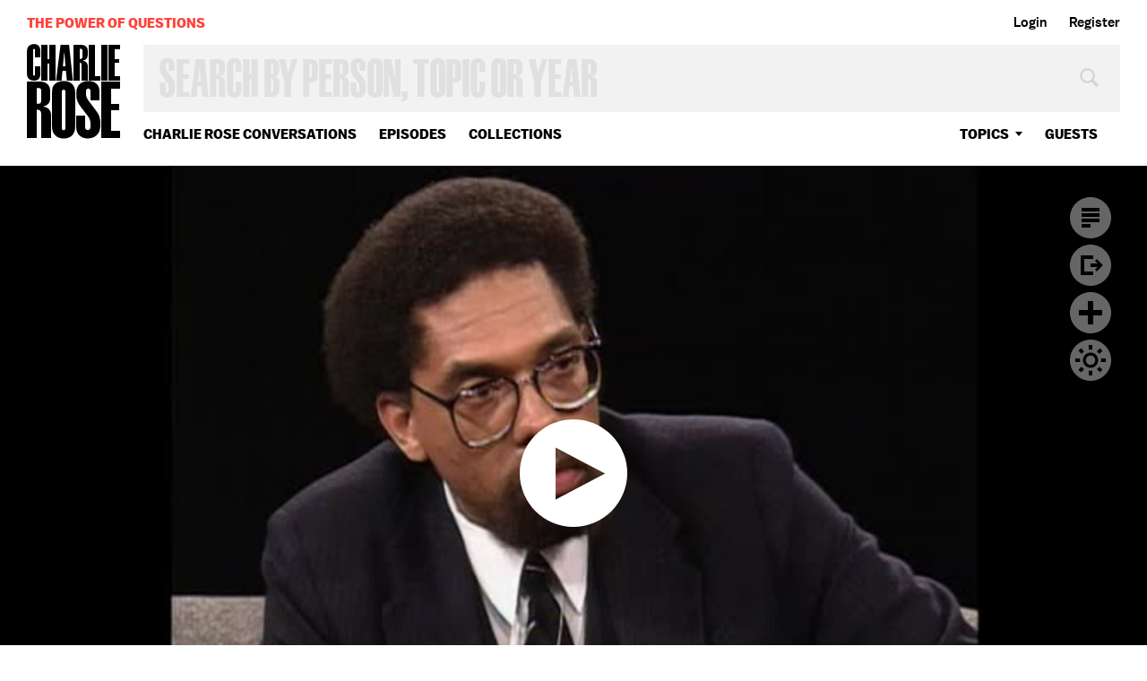

--- FILE ---
content_type: text/html; charset=utf-8
request_url: https://www.google.com/recaptcha/api2/aframe
body_size: 268
content:
<!DOCTYPE HTML><html><head><meta http-equiv="content-type" content="text/html; charset=UTF-8"></head><body><script nonce="o7cPHE9GOKKfULsSA_0Cmw">/** Anti-fraud and anti-abuse applications only. See google.com/recaptcha */ try{var clients={'sodar':'https://pagead2.googlesyndication.com/pagead/sodar?'};window.addEventListener("message",function(a){try{if(a.source===window.parent){var b=JSON.parse(a.data);var c=clients[b['id']];if(c){var d=document.createElement('img');d.src=c+b['params']+'&rc='+(localStorage.getItem("rc::a")?sessionStorage.getItem("rc::b"):"");window.document.body.appendChild(d);sessionStorage.setItem("rc::e",parseInt(sessionStorage.getItem("rc::e")||0)+1);localStorage.setItem("rc::h",'1769056349921');}}}catch(b){}});window.parent.postMessage("_grecaptcha_ready", "*");}catch(b){}</script></body></html>

--- FILE ---
content_type: text/vtt
request_url: https://charlie-p-2ac84d7056ca7f9d.s3.amazonaws.com/clips/subtitles/000/030/204/original/1HY037_003.vtt?1556809230
body_size: 32833
content:
WEBVTT

1
00:00:00.000 --> 00:00:03.334
of the mind exciting.

2
00:00:03.334 --> 00:00:07.200
But this 38-year-old professor

3
00:00:07.200 --> 00:00:10.667
He brings philosophy to the

4
00:00:10.667 --> 00:00:13.501
halls across America.

5
00:00:13.501 --> 00:00:18.133
And we're very pleased to have Welcome.

6
00:00:18.133 --> 00:00:20.267
CORNEL WEST>> It's a

7
00:00:20.267 --> 00:00:22.968
CHARLIE ROSE>> Let

8
00:00:22.968 --> 00:00:25.567
This is from -- this is the

9
00:00:25.567 --> 00:00:28.267
I'll show this,

10
00:00:28.267 --> 00:00:30.701
This was as recent as September

11
00:00:30.701 --> 00:00:33.501
you called "Princeton's Public

12
00:00:33.501 --> 00:00:36.467
and eloquence, Cornel West

13
00:00:36.467 --> 00:00:39.400
a weapon, not a mystery."

14
00:00:39.400 --> 00:00:42.067
I want to talk about that, but

15
00:00:42.067 --> 00:00:45.200
met her, you know her, you've

16
00:00:45.200 --> 00:00:48.300
Everybody wants to know her.

17
00:00:48.300 --> 00:00:51.534
We will get to her tomorrow.

18
00:00:51.534 --> 00:00:54.534
But give me your impressions

19
00:00:54.534 --> 00:00:57.934
CORNEL WEST>> My impression

20
00:00:57.934 --> 00:01:01.367
integrity, of spiritual

21
00:01:01.367 --> 00:01:04.234
I think it's fairly clear

22
00:01:04.234 --> 00:01:06.767
intelligent person, a

23
00:01:06.767 --> 00:01:08.968
And so I tend to actually think

24
00:01:08.968 --> 00:01:10.868
but we shall see.

25
00:01:10.868 --> 00:01:15.167
CHARLIE ROSE>> If she's telling lying.

26
00:01:15.167 --> 00:01:17.534
CORNEL WEST>> That's right.

27
00:01:17.534 --> 00:01:19.968
That's right.

28
00:01:19.968 --> 00:01:22.100
But that, to me, is not a

29
00:01:22.100 --> 00:01:23.868
actually lied about

30
00:01:23.868 --> 00:01:25.367
I think he lied about saying he

31
00:01:25.367 --> 00:01:26.834
about Roe v. Wade.

32
00:01:26.834 --> 00:01:28.601
That's my hunch.

33
00:01:28.601 --> 00:01:30.334
CHARLIE ROSE>> Yeah.

34
00:01:30.334 --> 00:01:31.868
I suspect he probably

35
00:01:31.868 --> 00:01:33.200
That was the influence of people

36
00:01:33.200 --> 00:01:36.667
how to make his testimony, and that.

37
00:01:36.667 --> 00:01:39.734
CORNEL WEST>> That's right.

38
00:01:39.734 --> 00:01:43.534
I mean, that's what's

39
00:01:43.534 --> 00:01:47.434
I mean, I must say, as a human

40
00:01:47.434 --> 00:01:51.167
someone stripped of their

41
00:01:51.167 --> 00:01:54.968
articulate their view on very

42
00:01:54.968 --> 00:01:58.601
presenting oneself as a blank

43
00:01:58.601 --> 00:02:01.767
painful, because one of the

44
00:02:01.767 --> 00:02:05.300
when I say "we as a people" I

45
00:02:05.300 --> 00:02:11.934
as people of African descent distinctive.

46
00:02:11.934 --> 00:02:15.300
We don't want to be subsumed

47
00:02:15.300 --> 00:02:18.067
called "race."

48
00:02:18.067 --> 00:02:20.634
And yet when Clarence Thomas distinctive

49
00:02:20.634 --> 00:02:25.033
Why?

50
00:02:25.033 --> 00:02:27.567
Because of council from

51
00:02:27.567 --> 00:02:29.767
CHARLIE ROSE>> Okay.

52
00:02:29.767 --> 00:02:33.133
You, as an honest and candid

53
00:02:33.133 --> 00:02:37.000
influenced because you disagree

54
00:02:37.000 --> 00:02:40.200
lot of issues?

55
00:02:40.200 --> 00:02:43.667
CORNEL WEST>> In part, Charlie,

56
00:02:43.667 --> 00:02:46.767
here, that I respect arguments

57
00:02:46.767 --> 00:02:49.701
conservative intellectuals.

58
00:02:49.701 --> 00:02:52.400
I've actually learned much from

59
00:02:52.400 --> 00:02:54.901
Friedman about

60
00:02:54.901 --> 00:02:57.300
And I say that as a --

61
00:02:57.300 --> 00:02:59.601
CHARLIE ROSE>> Of course,

62
00:02:59.601 --> 00:03:01.567
CORNEL WEST>> That's

63
00:03:01.567 --> 00:03:03.601
But I'm convinced that markets

64
00:03:03.601 --> 00:03:05.634
condition for the preservation

65
00:03:05.634 --> 00:03:07.901
sufficient but necessary.

66
00:03:07.901 --> 00:03:09.934
CHARLIE ROSE>> But necessary

67
00:03:09.934 --> 00:03:12.334
necessary for the

68
00:03:12.334 --> 00:03:14.501
CORNEL WEST>> Regulated

69
00:03:14.501 --> 00:03:16.734
That's right.

70
00:03:16.734 --> 00:03:19.367
CHARLIE ROSE>> So you're now

71
00:03:19.367 --> 00:03:21.834
socialism, are you not?

72
00:03:21.834 --> 00:03:24.200
CORNEL WEST>> Or at least moving

73
00:03:24.200 --> 00:03:26.667
But the important point is

74
00:03:26.667 --> 00:03:29.067
socialism in which there is some

75
00:03:29.067 --> 00:03:32.067
markets that relate to basic

76
00:03:32.067 --> 00:03:34.968
child care, education, housing,

77
00:03:34.968 --> 00:03:37.801
socialist position, a

78
00:03:37.801 --> 00:03:40.601
But at the same time I must

79
00:03:40.601 --> 00:03:43.167
conservative intellectual

80
00:03:43.167 --> 00:03:45.601
Burke to George Schuyler,

81
00:03:45.601 --> 00:03:48.300
intellectual, I want

82
00:03:48.300 --> 00:03:50.567
I don't want a blank slate.

83
00:03:50.567 --> 00:03:52.734
I don't want an empty vessel.

84
00:03:52.734 --> 00:03:54.634
CHARLIE ROSE>> All right then,

85
00:03:54.634 --> 00:03:56.567
Thomas for a second.

86
00:03:56.567 --> 00:04:00.033
I want to come back to that racism.

87
00:04:00.033 --> 00:04:01.634
But what's the role

88
00:04:01.634 --> 00:04:03.200
You're a philosopher.

89
00:04:03.200 --> 00:04:05.167
You teach philosophy.

90
00:04:05.167 --> 00:04:06.901
Why do we need it?

91
00:04:06.901 --> 00:04:09.200
What does it give us?

92
00:04:09.200 --> 00:04:15.467
CORNEL WEST>> Well, philosophy wisdom.

93
00:04:15.467 --> 00:04:18.133
And the quest for wisdom is

94
00:04:18.133 --> 00:04:20.634
fundamental challenge

95
00:04:20.634 --> 00:04:26.000
And I don't believe that philosophers.

96
00:04:26.000 --> 00:04:28.868
I believe in a

97
00:04:28.868 --> 00:04:31.734
I believe in diverse roles and

98
00:04:31.734 --> 00:04:34.200
I don't present myself as any

99
00:04:34.200 --> 00:04:36.601
as a philosopher, and I should

100
00:04:36.601 --> 00:04:38.868
department, because

101
00:04:38.868 --> 00:04:41.634
That's very important.

102
00:04:41.634 --> 00:04:44.267
CHARLIE ROSE>> When you say

103
00:04:44.267 --> 00:04:47.200
it differ from religion?

104
00:04:47.200 --> 00:04:49.667
What does it provide that

105
00:04:49.667 --> 00:04:52.100
And are you suggesting that

106
00:04:52.100 --> 00:04:58.501
truth, and, in fact, religion faith?

107
00:04:58.501 --> 00:05:02.100
CORNEL WEST>> Well, I think the

108
00:05:02.100 --> 00:05:08.167
philosophy will question authority.

109
00:05:08.167 --> 00:05:11.167
Religion will question authority

110
00:05:11.167 --> 00:05:17.767
form of authority which un-interrogated.

111
00:05:17.767 --> 00:05:20.701
And so religion at its best,

112
00:05:20.701 --> 00:05:23.167
is attempting to meet the

113
00:05:23.167 --> 00:05:25.534
holding onto certain forms

114
00:05:25.534 --> 00:05:27.934
manifested in religious

115
00:05:27.934 --> 00:05:31.601
of time.

116
00:05:31.601 --> 00:05:36.467
CHARLIE ROSE>> Why

117
00:05:36.467 --> 00:05:41.934
CORNEL WEST>> I'm a Christian

118
00:05:41.934 --> 00:05:46.300
personal struggle with issues

119
00:05:46.300 --> 00:05:50.033
disease forces me to posit the

120
00:05:50.033 --> 00:05:53.300
must indeed attempt to be in

121
00:05:53.300 --> 00:05:56.067
that's greater than us.

122
00:05:56.067 --> 00:05:58.901
Now, this is a leap of faith.

123
00:05:58.901 --> 00:06:01.267
The evidence is underdetermined.

124
00:06:01.267 --> 00:06:03.534
What I mean by that is --

125
00:06:03.534 --> 00:06:08.100
CHARLIE ROSE>> That's where religion.

126
00:06:08.100 --> 00:06:10.634
CORNEL WEST>> That's

127
00:06:10.634 --> 00:06:13.334
That's precisely -- which means

128
00:06:13.334 --> 00:06:16.033
there's a convincing

129
00:06:16.033 --> 00:06:19.133
either the existence of God or

130
00:06:19.133 --> 00:06:21.734
religious tradition, that

131
00:06:21.734 --> 00:06:23.901
and therefore philosophical

132
00:06:23.901 --> 00:06:26.100
limits of philosophy itself in

133
00:06:26.100 --> 00:06:29.334
religious perspective.

134
00:06:29.334 --> 00:06:32.767
CHARLIE ROSE>> Yeah.

135
00:06:32.767 --> 00:06:36.567
You've thought a lot about

136
00:06:36.567 --> 00:06:39.667
black church, and also the

137
00:06:39.667 --> 00:06:42.234
number of black Americans and

138
00:06:42.234 --> 00:06:46.567
a belief in something else, suffering.

139
00:06:46.567 --> 00:06:51.601
CORNEL WEST>> Oh, indeed. Indeed.

140
00:06:51.601 --> 00:06:54.834
I mean, I think it's true in

141
00:06:54.834 --> 00:06:57.534
I think it's true in

142
00:06:57.534 --> 00:07:00.267
All those peoples who have been

143
00:07:00.267 --> 00:07:06.868
whose sufferings have often writings.

144
00:07:06.868 --> 00:07:10.567
And certainly in the case of

145
00:07:10.567 --> 00:07:13.667
had to come to terms with the

146
00:07:13.667 --> 00:07:17.000
black in a society in which our

147
00:07:17.000 --> 00:07:20.834
capacity, our possibility, our

148
00:07:20.834 --> 00:07:25.400
attacked and assaulted.

149
00:07:25.400 --> 00:07:29.834
And one of the ways in which

150
00:07:29.834 --> 00:07:34.267
slice of humanity that came to

151
00:07:34.267 --> 00:07:38.100
ships, was, in fact, to carve

152
00:07:38.100 --> 00:07:41.634
Christian narratives, Christian

153
00:07:41.634 --> 00:07:48.200
communities to preserve some elegance.

154
00:07:48.200 --> 00:07:51.701
And I am very much a

155
00:07:51.701 --> 00:07:55.133
CHARLIE ROSE>> This is almost a

156
00:07:55.133 --> 00:07:58.701
ask you, and to those who say to

157
00:07:58.701 --> 00:08:01.734
be suffering so much, how could

158
00:08:01.734 --> 00:08:04.834
sisters be suffering

159
00:08:04.834 --> 00:08:07.934
CORNEL WEST>> I say very much

160
00:08:07.934 --> 00:08:11.834
a human answer to it.

161
00:08:11.834 --> 00:08:15.567
I do not think that we

162
00:08:15.567 --> 00:08:18.667
philosophical response to

163
00:08:18.667 --> 00:08:21.901
But I also say that we must bind

164
00:08:21.901 --> 00:08:25.934
we must bind together to fight

165
00:08:25.934 --> 00:08:29.267
personal forms of evil.

166
00:08:29.267 --> 00:08:32.367
But there's no resolution of

167
00:08:32.367 --> 00:08:35.300
There's no resolution of those

168
00:08:35.300 --> 00:08:38.000
concentration camps.

169
00:08:38.000 --> 00:08:40.300
There's no resolution

170
00:08:40.300 --> 00:08:43.434
CHARLIE ROSE>> You

171
00:08:43.434 --> 00:08:47.033
CORNEL WEST>> Never square that.

172
00:08:47.033 --> 00:08:50.601
Never can be repaid.

173
00:08:50.601 --> 00:08:54.167
CHARLIE ROSE>> Racism in America

174
00:08:54.167 --> 00:08:58.133
after civil rights legislation,

175
00:08:58.133 --> 00:09:02.033
South and in other areas

176
00:09:02.033 --> 00:09:05.934
There is nobody who lives in the

177
00:09:05.934 --> 00:09:09.567
much better and it gets better,

178
00:09:09.567 --> 00:09:13.200
elected in cities and things

179
00:09:13.200 --> 00:09:16.167
better served than it's ever

180
00:09:16.167 --> 00:09:19.901
significant portion of white

181
00:09:19.901 --> 00:09:29.734
almost - there is a - you wonder condition.

182
00:09:29.734 --> 00:09:33.734
CORNEL WEST>> Yes, I think in

183
00:09:33.734 --> 00:09:37.434
and the worst of times

184
00:09:37.434 --> 00:09:40.501
And what I mean by that is that

185
00:09:40.501 --> 00:09:43.701
middle class.

186
00:09:43.701 --> 00:09:50.000
It's not growing as fast as place.

187
00:09:50.000 --> 00:09:52.667
It's roughly about 26.7%.

188
00:09:52.667 --> 00:09:55.367
That middle class has access

189
00:09:55.367 --> 00:09:58.200
opportunities that my

190
00:09:58.200 --> 00:10:01.133
imagined (this is in Oklahoma).

191
00:10:01.133 --> 00:10:05.367
At the same time, it's

192
00:10:05.367 --> 00:10:09.400
It's the worst of times for

193
00:10:09.400 --> 00:10:13.467
living not simply in poverty,

194
00:10:13.467 --> 00:10:16.834
conditions, but for those

195
00:10:16.834 --> 00:10:19.901
hopelessness and meaningless

196
00:10:19.901 --> 00:10:27.267
lovelessness, what I call the America.

197
00:10:27.267 --> 00:10:31.100
Now, we also have a working

198
00:10:31.100 --> 00:10:34.267
we tend to forget that stable

199
00:10:34.267 --> 00:10:37.200
dignity, decency, struggling,

200
00:10:37.200 --> 00:10:44.067
working class in America as a mobility.

201
00:10:44.067 --> 00:10:47.634
Social slippage.

202
00:10:47.634 --> 00:10:51.601
And also having to deal with the

203
00:10:51.601 --> 00:10:55.067
declining standard of life,

204
00:10:55.067 --> 00:10:57.934
And hence what we see in

205
00:10:57.934 --> 00:11:00.801
the poor is a sense of a

206
00:11:00.801 --> 00:11:03.334
working classes and

207
00:11:03.334 --> 00:11:05.868
CHARLIE ROSE>> Lost of hope?

208
00:11:05.868 --> 00:11:08.767
CORNEL WEST>> And the decline

209
00:11:08.767 --> 00:11:11.467
CHARLIE ROSE>> An erosion.

210
00:11:11.467 --> 00:11:14.000
CORNEL WEST>> An

211
00:11:14.000 --> 00:11:16.968
I think there is a loss of hope

212
00:11:16.968 --> 00:11:21.033
stable working class,

213
00:11:21.033 --> 00:11:24.834
And I think there's also

214
00:11:24.834 --> 00:11:28.400
situation because, you see, in

215
00:11:28.400 --> 00:11:31.868
without credible, responsible,

216
00:11:31.868 --> 00:11:35.734
many ways enacted by Senator

217
00:11:35.734 --> 00:11:39.467
remarkable speech on the floor

218
00:11:39.467 --> 00:11:43.400
kind of leadership speaking

219
00:11:43.400 --> 00:11:48.200
working class whose situation

220
00:11:48.200 --> 00:11:52.634
conditions eroding, but having

221
00:11:52.634 --> 00:11:56.667
scapegoats, looking for those

222
00:11:56.667 --> 00:12:00.167
they do not belong or in blaming

223
00:12:00.167 --> 00:12:07.667
our day, without leadership

224
00:12:07.667 --> 00:12:13.834
we're going to continually have

225
00:12:13.834 --> 00:12:18.934
I think we've seen in

226
00:12:18.934 --> 00:12:23.267
CHARLIE ROSE>> And how do you

227
00:12:23.267 --> 00:12:26.767
like Professor Leonard Jeffries?

228
00:12:26.767 --> 00:12:29.868
CORNEL WEST>> Yeah, Leonard

229
00:12:29.868 --> 00:12:32.467
One is a degradation of things

230
00:12:32.467 --> 00:12:34.701
the modern world.

231
00:12:34.701 --> 00:12:36.868
Second is the erosion

232
00:12:36.868 --> 00:12:38.968
self-respect, of self-regard.

233
00:12:38.968 --> 00:12:40.834
So he speaks to these issues.

234
00:12:40.834 --> 00:12:42.701
And of course, of my own view

235
00:12:42.701 --> 00:12:44.634
that's not simply unconvincing

236
00:12:44.634 --> 00:12:46.567
actually immature morally.

237
00:12:46.567 --> 00:12:48.601
And what I mean by that is that

238
00:12:48.601 --> 00:12:50.367
the best of black churches, the

239
00:12:50.367 --> 00:12:52.334
synagogues and black

240
00:12:52.334 --> 00:12:54.300
forge a conception of one's self

241
00:12:54.300 --> 00:12:56.667
Jewish putdown.

242
00:12:56.667 --> 00:12:59.267
CHARLIE ROSE>> That's

243
00:12:59.267 --> 00:13:02.100
CORNEL WEST>> That's the best.

244
00:13:02.100 --> 00:13:04.734
CHARLIE ROSE>> But why then - so

245
00:13:04.734 --> 00:13:07.200
the other side, that speak to

246
00:13:07.200 --> 00:13:09.567
history of black American

247
00:13:09.567 --> 00:13:11.834
self-esteem by putting down?

248
00:13:11.834 --> 00:13:13.767
CORNEL WEST>> You

249
00:13:13.767 --> 00:13:15.734
CHARLIE ROSE>> What's your

250
00:13:15.734 --> 00:13:19.667
CORNEL WEST>> Well, again, symptomatically.

251
00:13:19.667 --> 00:13:21.634
CHARLIE ROSE>> What judgment

252
00:13:21.634 --> 00:13:23.400
CORNEL WEST>> You've got to

253
00:13:23.400 --> 00:13:24.934
You bring unequivocal

254
00:13:24.934 --> 00:13:28.501
CHARLIE ROSE>> Is that what Jeffries?

255
00:13:28.501 --> 00:13:33.334
CORNEL WEST>> Indeed. Indeed.

256
00:13:33.334 --> 00:13:35.834
Everywhere I go, I will

257
00:13:35.834 --> 00:13:38.367
CHARLIE ROSE>> A strong

258
00:13:38.367 --> 00:13:40.934
CORNEL WEST>> That's right,

259
00:13:40.934 --> 00:13:43.567
as is anti-black or anti-Arab

260
00:13:43.567 --> 00:13:46.167
CHARLIE ROSE>> And what he

261
00:13:46.167 --> 00:13:48.367
CORNEL WEST>> Well I think, in

262
00:13:48.367 --> 00:13:50.501
with Jews in slave trade and

263
00:13:50.501 --> 00:13:55.801
example of anti-Semitism, but though.

264
00:13:55.801 --> 00:13:58.400
We have to distinguish between

265
00:13:58.400 --> 00:14:00.667
Certainly there has been Jewish

266
00:14:00.667 --> 00:14:02.868
stereotypes of black people.

267
00:14:02.868 --> 00:14:04.801
They were complicitous with

268
00:14:04.801 --> 00:14:06.734
country as a whole.

269
00:14:06.734 --> 00:14:10.667
CHARLIE ROSE>> Complicit with (ph).

270
00:14:10.667 --> 00:14:12.634
CORNEL WEST>> That's

271
00:14:12.634 --> 00:14:14.601
Similarly so in terms

272
00:14:14.601 --> 00:14:16.934
CHARLIE ROSE>> But therefore

273
00:14:16.934 --> 00:14:19.334
one particular group, is it not?

274
00:14:19.334 --> 00:14:21.667
CORNEL WEST>> To highlight

275
00:14:21.667 --> 00:14:23.968
CHARLIE ROSE>> Or to suggest

276
00:14:23.968 --> 00:14:26.334
role was enlarged to the

277
00:14:26.334 --> 00:14:28.801
greater proportion

278
00:14:28.801 --> 00:14:31.834
Here's what I hear you saying,

279
00:14:31.834 --> 00:14:35.634
in reading you, calling for,

280
00:14:35.634 --> 00:14:39.567
politician, to step

281
00:14:39.567 --> 00:14:43.667
You seem to be placing a lot of

282
00:14:43.667 --> 00:14:47.901
step forward and have an appeal

283
00:14:47.901 --> 00:14:51.968
Dr. King did and others have

284
00:14:51.968 --> 00:14:56.601
nation's life moral leadership,

285
00:14:56.601 --> 00:15:01.300
and in others, and isn't that

286
00:15:01.300 --> 00:15:06.434
somebody, somewhere will

287
00:15:06.434 --> 00:15:11.234
CORNEL WEST>> Yes, but I'm

288
00:15:11.234 --> 00:15:15.167
the imagination, it has the

289
00:15:15.167 --> 00:15:18.701
citizens there is the courage

290
00:15:18.701 --> 00:15:21.601
across racial lines, across

291
00:15:21.601 --> 00:15:24.734
across gender lines.

292
00:15:24.734 --> 00:15:29.801
I mean, women's voices are very see.

293
00:15:29.801 --> 00:15:32.434
And I do believe that we're

294
00:15:32.434 --> 00:15:34.901
We're going to see more.

295
00:15:34.901 --> 00:15:37.167
Now, part of the

296
00:15:37.167 --> 00:15:39.834
CHARLIE ROSE>> But

297
00:15:39.834 --> 00:15:42.534
CORNEL WEST>> Well, it's

298
00:15:42.534 --> 00:15:45.367
different places.

299
00:15:45.367 --> 00:15:48.000
Let me give you an

300
00:15:48.000 --> 00:15:50.467
Let me give you an

301
00:15:50.467 --> 00:15:53.033
Let's look at the vicious murder

302
00:15:53.033 --> 00:15:55.601
CHARLIE ROSE>> In Crown Heights.

303
00:15:55.601 --> 00:15:58.267
CORNEL WEST>> That's

304
00:15:58.267 --> 00:16:01.033
Now, as you know, the press

305
00:16:01.033 --> 00:16:03.834
that there were not prophetic

306
00:16:03.834 --> 00:16:06.801
condemned that, just like the

307
00:16:06.801 --> 00:16:09.968
But when you actually look

308
00:16:09.968 --> 00:16:12.968
Riverside, a Reverend Gary

309
00:16:12.968 --> 00:16:15.767
Church, a Reverend Mark Taylor

310
00:16:15.767 --> 00:16:19.200
of these prophetic black

311
00:16:19.200 --> 00:16:22.067
critique to bear, but their

312
00:16:22.067 --> 00:16:24.701
CHARLIE ROSE>> But that's a

313
00:16:24.701 --> 00:16:26.934
Why is that voice heard louder

314
00:16:26.934 --> 00:16:29.100
CORNEL WEST>> This is a very --

315
00:16:29.100 --> 00:16:31.234
CHARLIE ROSE>> No,

316
00:16:31.234 --> 00:16:33.334
CORNEL WEST>> Or not even --

317
00:16:33.334 --> 00:16:35.434
CHARLIE ROSE>> Or

318
00:16:35.434 --> 00:16:38.167
CORNEL WEST>> Visible

319
00:16:38.167 --> 00:16:40.834
CHARLIE ROSE>> Is it because

320
00:16:40.834 --> 00:16:44.267
understands that Forbes

321
00:16:44.267 --> 00:16:47.968
Or is it because the media is

322
00:16:47.968 --> 00:16:51.234
and amplification to

323
00:16:51.234 --> 00:16:54.300
And because it's easy to notice

324
00:16:54.300 --> 00:16:56.834
voice of Sharpton and an

325
00:16:56.834 --> 00:17:00.033
voice of Forbes and an audience?

326
00:17:00.033 --> 00:17:03.133
CORNEL WEST>> Well, actually, I

327
00:17:03.133 --> 00:17:06.601
market culture.

328
00:17:06.601 --> 00:17:10.133
And what I mean by that is an

329
00:17:10.133 --> 00:17:13.734
denominator in order

330
00:17:13.734 --> 00:17:17.000
And in New York Post is dealing

331
00:17:17.000 --> 00:17:19.701
and one of the best ways to

332
00:17:19.701 --> 00:17:22.601
sensationalize the racial

333
00:17:22.601 --> 00:17:25.033
That's a strong claim,

334
00:17:25.033 --> 00:17:27.100
I believe it.

335
00:17:27.100 --> 00:17:31.100
CHARLIE ROSE>> That the New York --

336
00:17:31.100 --> 00:17:33.667
CORNEL WEST>> Precisely.

337
00:17:33.667 --> 00:17:36.167
CHARLIE ROSE>> Sensationalize.

338
00:17:36.167 --> 00:17:38.434
CORNEL WEST>> For market

339
00:17:38.434 --> 00:17:40.834
CHARLIE ROSE>> In order, they're

340
00:17:40.834 --> 00:17:43.334
a community in order just

341
00:17:43.334 --> 00:17:45.701
terrible condemnation.

342
00:17:45.701 --> 00:17:47.734
CORNEL WEST>> It is, but it's

343
00:17:47.734 --> 00:17:49.767
should say, it's simply

344
00:17:49.767 --> 00:17:53.834
CHARLIE ROSE>> Clearly a market newspapers.

345
00:17:53.834 --> 00:17:55.834
CORNEL WEST>> Make

346
00:17:55.834 --> 00:17:57.834
CHARLIE ROSE>> Make money,

347
00:17:57.834 --> 00:17:59.834
CORNEL WEST>> That's

348
00:17:59.834 --> 00:18:01.601
CHARLIE ROSE>> And

349
00:18:01.601 --> 00:18:03.167
CORNEL WEST>> Now what

350
00:18:03.167 --> 00:18:04.567
CHARLIE ROSE>> Well, the market

351
00:18:04.567 --> 00:18:05.901
if you look --

352
00:18:05.901 --> 00:18:08.734
CORNEL WEST>> No. No.

353
00:18:08.734 --> 00:18:10.033
Market forces --

354
00:18:10.033 --> 00:18:11.467
CHARLIE ROSE>> I can't

355
00:18:11.467 --> 00:18:14.767
CORNEL WEST>> No. No.

356
00:18:14.767 --> 00:18:16.534
Market forces are not a good

357
00:18:16.534 --> 00:18:18.367
culture, when it has

358
00:18:18.367 --> 00:18:20.234
Market politics is not a good

359
00:18:20.234 --> 00:18:22.133
Market religion is not a good

360
00:18:22.133 --> 00:18:24.067
teachings, American

361
00:18:24.067 --> 00:18:26.400
CHARLIE ROSE>> My conservative

362
00:18:26.400 --> 00:18:28.634
free market has made the

363
00:18:28.634 --> 00:18:31.000
CORNEL WEST>> They are partly

364
00:18:31.000 --> 00:18:33.000
Adam Smith wrote not just "The

365
00:18:33.000 --> 00:18:35.033
"The Theory of

366
00:18:35.033 --> 00:18:39.300
He understood you cannot have a morality.

367
00:18:39.300 --> 00:18:42.234
Markets must be confined to the

368
00:18:42.234 --> 00:18:44.934
of justice.

369
00:18:44.934 --> 00:18:47.400
But when markets sensibilities

370
00:18:47.400 --> 00:18:49.934
a society, then we

371
00:18:49.934 --> 00:18:52.167
It's Hobbes' "war

372
00:18:52.167 --> 00:18:54.334
CHARLIE ROSE>> Right.

373
00:18:54.334 --> 00:18:56.601
But we do have morality

374
00:18:56.601 --> 00:18:58.801
We have morality from you.

375
00:18:58.801 --> 00:19:00.701
We have morality

376
00:19:00.701 --> 00:19:02.634
We have morality from a variety

377
00:19:02.634 --> 00:19:04.400
CORNEL WEST>> But

378
00:19:04.400 --> 00:19:06.234
It's weakening.

379
00:19:06.234 --> 00:19:08.100
CHARLIE ROSE>> -- in a market

380
00:19:08.100 --> 00:19:10.033
enables us to do other things.

381
00:19:10.033 --> 00:19:11.968
CORNEL WEST>> Yes, but it's

382
00:19:11.968 --> 00:19:14.467
CHARLIE ROSE>> What,

383
00:19:14.467 --> 00:19:17.434
CORNEL WEST>> Non-market

384
00:19:17.434 --> 00:19:21.234
relationships, weakening;

385
00:19:21.234 --> 00:19:25.067
sacrifice, risk, service to

386
00:19:25.067 --> 00:19:29.100
values like love, and by love

387
00:19:29.100 --> 00:19:32.634
racial, regional, gender lines,

388
00:19:32.634 --> 00:19:35.534
What value of an Iraqi life

389
00:19:35.534 --> 00:19:38.334
And love of ourselves, not

390
00:19:38.334 --> 00:19:41.167
This is part of the

391
00:19:41.167 --> 00:19:44.434
And it's a profound --

392
00:19:44.434 --> 00:19:47.868
CHARLIE ROSE>> You lose me when

393
00:19:47.868 --> 00:19:51.033
mean, with respect to love

394
00:19:51.033 --> 00:19:53.701
CORNEL WEST>> What I meant was

395
00:19:53.701 --> 00:19:56.400
acknowledge that an Iraqi life

396
00:19:56.400 --> 00:19:58.801
life on this globe.

397
00:19:58.801 --> 00:20:01.367
In January we didn't hear that.

398
00:20:01.367 --> 00:20:04.300
CHARLIE ROSE>> And how should

399
00:20:04.300 --> 00:20:07.000
policy and our military policy?

400
00:20:07.000 --> 00:20:09.501
CORNEL WEST>> Well, one, it

401
00:20:09.501 --> 00:20:12.300
have tried to come up with some

402
00:20:12.300 --> 00:20:15.267
beings were killed

403
00:20:15.267 --> 00:20:17.934
That's a start right

404
00:20:17.934 --> 00:20:20.868
And it would have dictated our

405
00:20:20.868 --> 00:20:23.567
foreign policy to the degree to

406
00:20:23.567 --> 00:20:26.467
have known what was being done.

407
00:20:26.467 --> 00:20:29.501
This is not to say that the

408
00:20:29.501 --> 00:20:32.300
have some plausible arguments,

409
00:20:32.300 --> 00:20:35.834
persuasive, but it would have

410
00:20:35.834 --> 00:20:39.634
a moral dimension and not call

411
00:20:39.634 --> 00:20:43.567
CHARLIE ROSE>> I don't

412
00:20:43.567 --> 00:20:47.801
You're suggesting the liberation

413
00:20:47.801 --> 00:20:51.300
a force to go to war for -

414
00:20:51.300 --> 00:20:54.634
CORNEL WEST>> I'm saying that

415
00:20:54.634 --> 00:20:57.701
that has been unjustly annexed

416
00:20:57.701 --> 00:21:00.400
I'm concerned with motivations.

417
00:21:00.400 --> 00:21:02.667
And I think you and I know that

418
00:21:02.667 --> 00:21:04.968
was artichokes rather than oil

419
00:21:04.968 --> 00:21:07.234
have been there.

420
00:21:07.234 --> 00:21:10.067
And that's real --

421
00:21:10.067 --> 00:21:13.000
CHARLIE ROSE>> And if they only

422
00:21:13.000 --> 00:21:15.467
CORNEL WEST>> That's

423
00:21:15.467 --> 00:21:17.801
So that I do not want to imply

424
00:21:17.801 --> 00:21:20.701
of Kuwaitis under the

425
00:21:20.701 --> 00:21:23.133
CHARLIE ROSE>> Yeah.

426
00:21:23.133 --> 00:21:25.200
You know what happens when

427
00:21:25.200 --> 00:21:29.400
they say does he have the same Hussein?

428
00:21:29.400 --> 00:21:31.667
CORNEL WEST>> Yes, I do.

429
00:21:31.667 --> 00:21:33.667
I've got the same

430
00:21:33.667 --> 00:21:35.667
CHARLIE ROSE>> Where is his

431
00:21:35.667 --> 00:21:37.801
atrocities that took

432
00:21:37.801 --> 00:21:39.901
That's what they worry about.

433
00:21:39.901 --> 00:21:42.033
CORNEL WEST>> My

434
00:21:42.033 --> 00:21:44.267
My voice has been there

435
00:21:44.267 --> 00:21:47.200
It has been there

436
00:21:47.200 --> 00:21:49.667
These are vicious dictators.

437
00:21:49.667 --> 00:21:52.100
Over and over again one hears

438
00:21:52.100 --> 00:21:54.767
myself in the same way that

439
00:21:54.767 --> 00:21:57.801
relation to ordinary working.

440
00:21:57.801 --> 00:22:00.534
CHARLIE ROSE>> And the Soviet

441
00:22:00.534 --> 00:22:02.868
of China and wherever there's

442
00:22:02.868 --> 00:22:04.868
enslaved people?

443
00:22:04.868 --> 00:22:06.601
CORNEL WEST>> All of our hearts

444
00:22:06.601 --> 00:22:08.167
Tiananmen Square, of course.

445
00:22:08.167 --> 00:22:09.801
Of course.

446
00:22:09.801 --> 00:22:11.567
But this is a moral issue.

447
00:22:11.567 --> 00:22:13.167
It's a deeply ethical issue.

448
00:22:13.167 --> 00:22:14.834
And of course, for me

449
00:22:14.834 --> 00:22:19.434
It has to do with how do we keep people.

450
00:22:19.434 --> 00:22:22.400
CHARLIE ROSE>> But let me just

451
00:22:22.400 --> 00:22:25.434
a second and capitalism.

452
00:22:25.434 --> 00:22:28.234
The Soviet Union finds itself

453
00:22:28.234 --> 00:22:31.267
saying we want some of

454
00:22:31.267 --> 00:22:34.167
Now, they wanted the market

455
00:22:34.167 --> 00:22:37.701
long - they wanted Western

456
00:22:37.701 --> 00:22:40.701
by the consumer demand, and you

457
00:22:40.701 --> 00:22:43.200
you like, and rap music,

458
00:22:43.200 --> 00:22:45.334
had some hard rock bands the

459
00:22:45.334 --> 00:22:47.200
had a million people there.

460
00:22:47.200 --> 00:22:49.067
CORNEL WEST>> Oh, yes.

461
00:22:49.067 --> 00:22:52.534
No, indeed. Indeed.

462
00:22:52.534 --> 00:22:54.133
I mean, it's clear that command

463
00:22:54.133 --> 00:22:55.801
CHARLIE ROSE>> Okay.

464
00:22:55.801 --> 00:22:57.934
CORNEL WEST>> But I think

465
00:22:57.934 --> 00:23:00.300
from the Soviet experience.

466
00:23:00.300 --> 00:23:02.968
CHARLIE ROSE>> But you're not

467
00:23:02.968 --> 00:23:05.434
faith because a command economy

468
00:23:05.434 --> 00:23:07.567
best economic system

469
00:23:07.567 --> 00:23:09.400
CORNEL WEST>> No, the Soviet

470
00:23:09.400 --> 00:23:12.167
regulated by ideals of justice.

471
00:23:12.167 --> 00:23:15.100
CHARLIE ROSE>> And so do we?

472
00:23:15.100 --> 00:23:18.634
CORNEL WEST>> And so do we.

473
00:23:18.634 --> 00:23:21.501
That means basic social goods,

474
00:23:21.501 --> 00:23:24.167
food, health care, education.

475
00:23:24.167 --> 00:23:26.667
They cannot be simply

476
00:23:26.667 --> 00:23:29.400
market mechanisms.

477
00:23:29.400 --> 00:23:31.968
CHARLIE ROSE>> What

478
00:23:31.968 --> 00:23:34.567
CORNEL WEST>> They should be

479
00:23:34.567 --> 00:23:36.901
the same way water

480
00:23:36.901 --> 00:23:38.934
Anybody can get a drink

481
00:23:38.934 --> 00:23:41.334
CHARLIE ROSE>> You have a

482
00:23:41.334 --> 00:23:44.067
You have a right to a shelter.

483
00:23:44.067 --> 00:23:46.367
You have a right to food.

484
00:23:46.367 --> 00:23:48.601
CORNEL WEST>> You

485
00:23:48.601 --> 00:23:50.767
CHARLIE ROSE>> If they're

486
00:23:50.767 --> 00:23:53.167
York it's a failure of what?

487
00:23:53.167 --> 00:23:55.501
CORNEL WEST>> It's a failure

488
00:23:55.501 --> 00:23:58.434
local, state, and federal level.

489
00:23:58.434 --> 00:24:01.434
And, as you know, 80% cut in

490
00:24:01.434 --> 00:24:03.934
housing in the last

491
00:24:03.934 --> 00:24:06.300
Think of our children, 40% (ph)

492
00:24:06.300 --> 00:24:08.334
living in poverty, one out of

493
00:24:08.334 --> 00:24:10.133
living in poverty.

494
00:24:10.133 --> 00:24:13.834
The richest nation in the crime.

495
00:24:13.834 --> 00:24:15.501
It's a shame.

496
00:24:15.501 --> 00:24:17.234
CHARLIE ROSE>> How do you speak

497
00:24:17.234 --> 00:24:18.801
really hear from people about

498
00:24:18.801 --> 00:24:20.300
mean, they really are --

499
00:24:20.300 --> 00:24:21.667
CORNEL WEST>> Well

500
00:24:21.667 --> 00:24:22.901
I need criticism.

501
00:24:22.901 --> 00:24:24.033
I need to grow.

502
00:24:24.033 --> 00:24:25.067
CHARLIE ROSE>> Me, too,

503
00:24:25.067 --> 00:24:27.400
CORNEL WEST>> No. No.

504
00:24:27.400 --> 00:24:29.067
We grow together.

505
00:24:29.067 --> 00:24:30.701
CHARLIE ROSE>> Yeah.

506
00:24:30.701 --> 00:24:32.267
They say, "He's so smart but

507
00:24:32.267 --> 00:24:33.968
He's got opinions and

508
00:24:33.968 --> 00:24:35.734
What do you say to those people?

509
00:24:35.734 --> 00:24:37.434
CORNEL WEST>> I don't know.

510
00:24:37.434 --> 00:24:38.901
CHARLIE ROSE>> You know, one

511
00:24:38.901 --> 00:24:40.200
thousand miles wide and -

512
00:24:40.200 --> 00:24:41.467
CORNEL WEST>> Oh, yeah, that's

513
00:24:41.467 --> 00:24:43.100
CHARLIE ROSE>> That's right.

514
00:24:43.100 --> 00:24:44.901
You knew who it was.

515
00:24:44.901 --> 00:24:47.501
CORNEL WEST>> Keep

516
00:24:47.501 --> 00:24:50.601
I think he's wrong, but that's

517
00:24:50.601 --> 00:24:53.801
CHARLIE ROSE>> Any

518
00:24:53.801 --> 00:24:57.300
CORNEL WEST>> My fundamental

519
00:24:57.300 --> 00:25:00.067
love and care on a personal,

520
00:25:00.067 --> 00:25:02.267
level, and to be of service to

521
00:25:02.267 --> 00:25:04.033
think hold out some hope

522
00:25:04.033 --> 00:25:05.467
CHARLIE ROSE>> Thank you.

523
00:25:05.467 --> 00:25:06.701
I'm out of time.

524
00:25:06.701 --> 00:25:07.767
Thank you.

525
00:25:07.767 --> 00:25:09.133
Would you come back?

526
00:25:09.133 --> 00:25:10.901
CORNEL WEST>> Oh, I'd love to.

527
00:25:10.901 --> 00:25:12.701
CHARLIE ROSE>>

528
00:25:12.701 --> 00:25:14.701
Professor Cornel

529
00:25:14.701 --> 00:25:17.234
And we are pleased to have you

530
00:25:17.234 --> 00:25:19.634
with Senator Bradley

531
00:25:19.634 --> 00:25:22.033
And we'll see you tomorrow night

532
00:25:22.033 --> 
happens in the



--- FILE ---
content_type: text/vtt
request_url: https://charlie-p-2ac84d7056ca7f9d.s3.amazonaws.com/clips/subtitles/000/030/204/original/1HY037_003.vtt?1556809230
body_size: 32833
content:
WEBVTT

1
00:00:00.000 --> 00:00:03.334
of the mind exciting.

2
00:00:03.334 --> 00:00:07.200
But this 38-year-old professor

3
00:00:07.200 --> 00:00:10.667
He brings philosophy to the

4
00:00:10.667 --> 00:00:13.501
halls across America.

5
00:00:13.501 --> 00:00:18.133
And we're very pleased to have Welcome.

6
00:00:18.133 --> 00:00:20.267
CORNEL WEST>> It's a

7
00:00:20.267 --> 00:00:22.968
CHARLIE ROSE>> Let

8
00:00:22.968 --> 00:00:25.567
This is from -- this is the

9
00:00:25.567 --> 00:00:28.267
I'll show this,

10
00:00:28.267 --> 00:00:30.701
This was as recent as September

11
00:00:30.701 --> 00:00:33.501
you called "Princeton's Public

12
00:00:33.501 --> 00:00:36.467
and eloquence, Cornel West

13
00:00:36.467 --> 00:00:39.400
a weapon, not a mystery."

14
00:00:39.400 --> 00:00:42.067
I want to talk about that, but

15
00:00:42.067 --> 00:00:45.200
met her, you know her, you've

16
00:00:45.200 --> 00:00:48.300
Everybody wants to know her.

17
00:00:48.300 --> 00:00:51.534
We will get to her tomorrow.

18
00:00:51.534 --> 00:00:54.534
But give me your impressions

19
00:00:54.534 --> 00:00:57.934
CORNEL WEST>> My impression

20
00:00:57.934 --> 00:01:01.367
integrity, of spiritual

21
00:01:01.367 --> 00:01:04.234
I think it's fairly clear

22
00:01:04.234 --> 00:01:06.767
intelligent person, a

23
00:01:06.767 --> 00:01:08.968
And so I tend to actually think

24
00:01:08.968 --> 00:01:10.868
but we shall see.

25
00:01:10.868 --> 00:01:15.167
CHARLIE ROSE>> If she's telling lying.

26
00:01:15.167 --> 00:01:17.534
CORNEL WEST>> That's right.

27
00:01:17.534 --> 00:01:19.968
That's right.

28
00:01:19.968 --> 00:01:22.100
But that, to me, is not a

29
00:01:22.100 --> 00:01:23.868
actually lied about

30
00:01:23.868 --> 00:01:25.367
I think he lied about saying he

31
00:01:25.367 --> 00:01:26.834
about Roe v. Wade.

32
00:01:26.834 --> 00:01:28.601
That's my hunch.

33
00:01:28.601 --> 00:01:30.334
CHARLIE ROSE>> Yeah.

34
00:01:30.334 --> 00:01:31.868
I suspect he probably

35
00:01:31.868 --> 00:01:33.200
That was the influence of people

36
00:01:33.200 --> 00:01:36.667
how to make his testimony, and that.

37
00:01:36.667 --> 00:01:39.734
CORNEL WEST>> That's right.

38
00:01:39.734 --> 00:01:43.534
I mean, that's what's

39
00:01:43.534 --> 00:01:47.434
I mean, I must say, as a human

40
00:01:47.434 --> 00:01:51.167
someone stripped of their

41
00:01:51.167 --> 00:01:54.968
articulate their view on very

42
00:01:54.968 --> 00:01:58.601
presenting oneself as a blank

43
00:01:58.601 --> 00:02:01.767
painful, because one of the

44
00:02:01.767 --> 00:02:05.300
when I say "we as a people" I

45
00:02:05.300 --> 00:02:11.934
as people of African descent distinctive.

46
00:02:11.934 --> 00:02:15.300
We don't want to be subsumed

47
00:02:15.300 --> 00:02:18.067
called "race."

48
00:02:18.067 --> 00:02:20.634
And yet when Clarence Thomas distinctive

49
00:02:20.634 --> 00:02:25.033
Why?

50
00:02:25.033 --> 00:02:27.567
Because of council from

51
00:02:27.567 --> 00:02:29.767
CHARLIE ROSE>> Okay.

52
00:02:29.767 --> 00:02:33.133
You, as an honest and candid

53
00:02:33.133 --> 00:02:37.000
influenced because you disagree

54
00:02:37.000 --> 00:02:40.200
lot of issues?

55
00:02:40.200 --> 00:02:43.667
CORNEL WEST>> In part, Charlie,

56
00:02:43.667 --> 00:02:46.767
here, that I respect arguments

57
00:02:46.767 --> 00:02:49.701
conservative intellectuals.

58
00:02:49.701 --> 00:02:52.400
I've actually learned much from

59
00:02:52.400 --> 00:02:54.901
Friedman about

60
00:02:54.901 --> 00:02:57.300
And I say that as a --

61
00:02:57.300 --> 00:02:59.601
CHARLIE ROSE>> Of course,

62
00:02:59.601 --> 00:03:01.567
CORNEL WEST>> That's

63
00:03:01.567 --> 00:03:03.601
But I'm convinced that markets

64
00:03:03.601 --> 00:03:05.634
condition for the preservation

65
00:03:05.634 --> 00:03:07.901
sufficient but necessary.

66
00:03:07.901 --> 00:03:09.934
CHARLIE ROSE>> But necessary

67
00:03:09.934 --> 00:03:12.334
necessary for the

68
00:03:12.334 --> 00:03:14.501
CORNEL WEST>> Regulated

69
00:03:14.501 --> 00:03:16.734
That's right.

70
00:03:16.734 --> 00:03:19.367
CHARLIE ROSE>> So you're now

71
00:03:19.367 --> 00:03:21.834
socialism, are you not?

72
00:03:21.834 --> 00:03:24.200
CORNEL WEST>> Or at least moving

73
00:03:24.200 --> 00:03:26.667
But the important point is

74
00:03:26.667 --> 00:03:29.067
socialism in which there is some

75
00:03:29.067 --> 00:03:32.067
markets that relate to basic

76
00:03:32.067 --> 00:03:34.968
child care, education, housing,

77
00:03:34.968 --> 00:03:37.801
socialist position, a

78
00:03:37.801 --> 00:03:40.601
But at the same time I must

79
00:03:40.601 --> 00:03:43.167
conservative intellectual

80
00:03:43.167 --> 00:03:45.601
Burke to George Schuyler,

81
00:03:45.601 --> 00:03:48.300
intellectual, I want

82
00:03:48.300 --> 00:03:50.567
I don't want a blank slate.

83
00:03:50.567 --> 00:03:52.734
I don't want an empty vessel.

84
00:03:52.734 --> 00:03:54.634
CHARLIE ROSE>> All right then,

85
00:03:54.634 --> 00:03:56.567
Thomas for a second.

86
00:03:56.567 --> 00:04:00.033
I want to come back to that racism.

87
00:04:00.033 --> 00:04:01.634
But what's the role

88
00:04:01.634 --> 00:04:03.200
You're a philosopher.

89
00:04:03.200 --> 00:04:05.167
You teach philosophy.

90
00:04:05.167 --> 00:04:06.901
Why do we need it?

91
00:04:06.901 --> 00:04:09.200
What does it give us?

92
00:04:09.200 --> 00:04:15.467
CORNEL WEST>> Well, philosophy wisdom.

93
00:04:15.467 --> 00:04:18.133
And the quest for wisdom is

94
00:04:18.133 --> 00:04:20.634
fundamental challenge

95
00:04:20.634 --> 00:04:26.000
And I don't believe that philosophers.

96
00:04:26.000 --> 00:04:28.868
I believe in a

97
00:04:28.868 --> 00:04:31.734
I believe in diverse roles and

98
00:04:31.734 --> 00:04:34.200
I don't present myself as any

99
00:04:34.200 --> 00:04:36.601
as a philosopher, and I should

100
00:04:36.601 --> 00:04:38.868
department, because

101
00:04:38.868 --> 00:04:41.634
That's very important.

102
00:04:41.634 --> 00:04:44.267
CHARLIE ROSE>> When you say

103
00:04:44.267 --> 00:04:47.200
it differ from religion?

104
00:04:47.200 --> 00:04:49.667
What does it provide that

105
00:04:49.667 --> 00:04:52.100
And are you suggesting that

106
00:04:52.100 --> 00:04:58.501
truth, and, in fact, religion faith?

107
00:04:58.501 --> 00:05:02.100
CORNEL WEST>> Well, I think the

108
00:05:02.100 --> 00:05:08.167
philosophy will question authority.

109
00:05:08.167 --> 00:05:11.167
Religion will question authority

110
00:05:11.167 --> 00:05:17.767
form of authority which un-interrogated.

111
00:05:17.767 --> 00:05:20.701
And so religion at its best,

112
00:05:20.701 --> 00:05:23.167
is attempting to meet the

113
00:05:23.167 --> 00:05:25.534
holding onto certain forms

114
00:05:25.534 --> 00:05:27.934
manifested in religious

115
00:05:27.934 --> 00:05:31.601
of time.

116
00:05:31.601 --> 00:05:36.467
CHARLIE ROSE>> Why

117
00:05:36.467 --> 00:05:41.934
CORNEL WEST>> I'm a Christian

118
00:05:41.934 --> 00:05:46.300
personal struggle with issues

119
00:05:46.300 --> 00:05:50.033
disease forces me to posit the

120
00:05:50.033 --> 00:05:53.300
must indeed attempt to be in

121
00:05:53.300 --> 00:05:56.067
that's greater than us.

122
00:05:56.067 --> 00:05:58.901
Now, this is a leap of faith.

123
00:05:58.901 --> 00:06:01.267
The evidence is underdetermined.

124
00:06:01.267 --> 00:06:03.534
What I mean by that is --

125
00:06:03.534 --> 00:06:08.100
CHARLIE ROSE>> That's where religion.

126
00:06:08.100 --> 00:06:10.634
CORNEL WEST>> That's

127
00:06:10.634 --> 00:06:13.334
That's precisely -- which means

128
00:06:13.334 --> 00:06:16.033
there's a convincing

129
00:06:16.033 --> 00:06:19.133
either the existence of God or

130
00:06:19.133 --> 00:06:21.734
religious tradition, that

131
00:06:21.734 --> 00:06:23.901
and therefore philosophical

132
00:06:23.901 --> 00:06:26.100
limits of philosophy itself in

133
00:06:26.100 --> 00:06:29.334
religious perspective.

134
00:06:29.334 --> 00:06:32.767
CHARLIE ROSE>> Yeah.

135
00:06:32.767 --> 00:06:36.567
You've thought a lot about

136
00:06:36.567 --> 00:06:39.667
black church, and also the

137
00:06:39.667 --> 00:06:42.234
number of black Americans and

138
00:06:42.234 --> 00:06:46.567
a belief in something else, suffering.

139
00:06:46.567 --> 00:06:51.601
CORNEL WEST>> Oh, indeed. Indeed.

140
00:06:51.601 --> 00:06:54.834
I mean, I think it's true in

141
00:06:54.834 --> 00:06:57.534
I think it's true in

142
00:06:57.534 --> 00:07:00.267
All those peoples who have been

143
00:07:00.267 --> 00:07:06.868
whose sufferings have often writings.

144
00:07:06.868 --> 00:07:10.567
And certainly in the case of

145
00:07:10.567 --> 00:07:13.667
had to come to terms with the

146
00:07:13.667 --> 00:07:17.000
black in a society in which our

147
00:07:17.000 --> 00:07:20.834
capacity, our possibility, our

148
00:07:20.834 --> 00:07:25.400
attacked and assaulted.

149
00:07:25.400 --> 00:07:29.834
And one of the ways in which

150
00:07:29.834 --> 00:07:34.267
slice of humanity that came to

151
00:07:34.267 --> 00:07:38.100
ships, was, in fact, to carve

152
00:07:38.100 --> 00:07:41.634
Christian narratives, Christian

153
00:07:41.634 --> 00:07:48.200
communities to preserve some elegance.

154
00:07:48.200 --> 00:07:51.701
And I am very much a

155
00:07:51.701 --> 00:07:55.133
CHARLIE ROSE>> This is almost a

156
00:07:55.133 --> 00:07:58.701
ask you, and to those who say to

157
00:07:58.701 --> 00:08:01.734
be suffering so much, how could

158
00:08:01.734 --> 00:08:04.834
sisters be suffering

159
00:08:04.834 --> 00:08:07.934
CORNEL WEST>> I say very much

160
00:08:07.934 --> 00:08:11.834
a human answer to it.

161
00:08:11.834 --> 00:08:15.567
I do not think that we

162
00:08:15.567 --> 00:08:18.667
philosophical response to

163
00:08:18.667 --> 00:08:21.901
But I also say that we must bind

164
00:08:21.901 --> 00:08:25.934
we must bind together to fight

165
00:08:25.934 --> 00:08:29.267
personal forms of evil.

166
00:08:29.267 --> 00:08:32.367
But there's no resolution of

167
00:08:32.367 --> 00:08:35.300
There's no resolution of those

168
00:08:35.300 --> 00:08:38.000
concentration camps.

169
00:08:38.000 --> 00:08:40.300
There's no resolution

170
00:08:40.300 --> 00:08:43.434
CHARLIE ROSE>> You

171
00:08:43.434 --> 00:08:47.033
CORNEL WEST>> Never square that.

172
00:08:47.033 --> 00:08:50.601
Never can be repaid.

173
00:08:50.601 --> 00:08:54.167
CHARLIE ROSE>> Racism in America

174
00:08:54.167 --> 00:08:58.133
after civil rights legislation,

175
00:08:58.133 --> 00:09:02.033
South and in other areas

176
00:09:02.033 --> 00:09:05.934
There is nobody who lives in the

177
00:09:05.934 --> 00:09:09.567
much better and it gets better,

178
00:09:09.567 --> 00:09:13.200
elected in cities and things

179
00:09:13.200 --> 00:09:16.167
better served than it's ever

180
00:09:16.167 --> 00:09:19.901
significant portion of white

181
00:09:19.901 --> 00:09:29.734
almost - there is a - you wonder condition.

182
00:09:29.734 --> 00:09:33.734
CORNEL WEST>> Yes, I think in

183
00:09:33.734 --> 00:09:37.434
and the worst of times

184
00:09:37.434 --> 00:09:40.501
And what I mean by that is that

185
00:09:40.501 --> 00:09:43.701
middle class.

186
00:09:43.701 --> 00:09:50.000
It's not growing as fast as place.

187
00:09:50.000 --> 00:09:52.667
It's roughly about 26.7%.

188
00:09:52.667 --> 00:09:55.367
That middle class has access

189
00:09:55.367 --> 00:09:58.200
opportunities that my

190
00:09:58.200 --> 00:10:01.133
imagined (this is in Oklahoma).

191
00:10:01.133 --> 00:10:05.367
At the same time, it's

192
00:10:05.367 --> 00:10:09.400
It's the worst of times for

193
00:10:09.400 --> 00:10:13.467
living not simply in poverty,

194
00:10:13.467 --> 00:10:16.834
conditions, but for those

195
00:10:16.834 --> 00:10:19.901
hopelessness and meaningless

196
00:10:19.901 --> 00:10:27.267
lovelessness, what I call the America.

197
00:10:27.267 --> 00:10:31.100
Now, we also have a working

198
00:10:31.100 --> 00:10:34.267
we tend to forget that stable

199
00:10:34.267 --> 00:10:37.200
dignity, decency, struggling,

200
00:10:37.200 --> 00:10:44.067
working class in America as a mobility.

201
00:10:44.067 --> 00:10:47.634
Social slippage.

202
00:10:47.634 --> 00:10:51.601
And also having to deal with the

203
00:10:51.601 --> 00:10:55.067
declining standard of life,

204
00:10:55.067 --> 00:10:57.934
And hence what we see in

205
00:10:57.934 --> 00:11:00.801
the poor is a sense of a

206
00:11:00.801 --> 00:11:03.334
working classes and

207
00:11:03.334 --> 00:11:05.868
CHARLIE ROSE>> Lost of hope?

208
00:11:05.868 --> 00:11:08.767
CORNEL WEST>> And the decline

209
00:11:08.767 --> 00:11:11.467
CHARLIE ROSE>> An erosion.

210
00:11:11.467 --> 00:11:14.000
CORNEL WEST>> An

211
00:11:14.000 --> 00:11:16.968
I think there is a loss of hope

212
00:11:16.968 --> 00:11:21.033
stable working class,

213
00:11:21.033 --> 00:11:24.834
And I think there's also

214
00:11:24.834 --> 00:11:28.400
situation because, you see, in

215
00:11:28.400 --> 00:11:31.868
without credible, responsible,

216
00:11:31.868 --> 00:11:35.734
many ways enacted by Senator

217
00:11:35.734 --> 00:11:39.467
remarkable speech on the floor

218
00:11:39.467 --> 00:11:43.400
kind of leadership speaking

219
00:11:43.400 --> 00:11:48.200
working class whose situation

220
00:11:48.200 --> 00:11:52.634
conditions eroding, but having

221
00:11:52.634 --> 00:11:56.667
scapegoats, looking for those

222
00:11:56.667 --> 00:12:00.167
they do not belong or in blaming

223
00:12:00.167 --> 00:12:07.667
our day, without leadership

224
00:12:07.667 --> 00:12:13.834
we're going to continually have

225
00:12:13.834 --> 00:12:18.934
I think we've seen in

226
00:12:18.934 --> 00:12:23.267
CHARLIE ROSE>> And how do you

227
00:12:23.267 --> 00:12:26.767
like Professor Leonard Jeffries?

228
00:12:26.767 --> 00:12:29.868
CORNEL WEST>> Yeah, Leonard

229
00:12:29.868 --> 00:12:32.467
One is a degradation of things

230
00:12:32.467 --> 00:12:34.701
the modern world.

231
00:12:34.701 --> 00:12:36.868
Second is the erosion

232
00:12:36.868 --> 00:12:38.968
self-respect, of self-regard.

233
00:12:38.968 --> 00:12:40.834
So he speaks to these issues.

234
00:12:40.834 --> 00:12:42.701
And of course, of my own view

235
00:12:42.701 --> 00:12:44.634
that's not simply unconvincing

236
00:12:44.634 --> 00:12:46.567
actually immature morally.

237
00:12:46.567 --> 00:12:48.601
And what I mean by that is that

238
00:12:48.601 --> 00:12:50.367
the best of black churches, the

239
00:12:50.367 --> 00:12:52.334
synagogues and black

240
00:12:52.334 --> 00:12:54.300
forge a conception of one's self

241
00:12:54.300 --> 00:12:56.667
Jewish putdown.

242
00:12:56.667 --> 00:12:59.267
CHARLIE ROSE>> That's

243
00:12:59.267 --> 00:13:02.100
CORNEL WEST>> That's the best.

244
00:13:02.100 --> 00:13:04.734
CHARLIE ROSE>> But why then - so

245
00:13:04.734 --> 00:13:07.200
the other side, that speak to

246
00:13:07.200 --> 00:13:09.567
history of black American

247
00:13:09.567 --> 00:13:11.834
self-esteem by putting down?

248
00:13:11.834 --> 00:13:13.767
CORNEL WEST>> You

249
00:13:13.767 --> 00:13:15.734
CHARLIE ROSE>> What's your

250
00:13:15.734 --> 00:13:19.667
CORNEL WEST>> Well, again, symptomatically.

251
00:13:19.667 --> 00:13:21.634
CHARLIE ROSE>> What judgment

252
00:13:21.634 --> 00:13:23.400
CORNEL WEST>> You've got to

253
00:13:23.400 --> 00:13:24.934
You bring unequivocal

254
00:13:24.934 --> 00:13:28.501
CHARLIE ROSE>> Is that what Jeffries?

255
00:13:28.501 --> 00:13:33.334
CORNEL WEST>> Indeed. Indeed.

256
00:13:33.334 --> 00:13:35.834
Everywhere I go, I will

257
00:13:35.834 --> 00:13:38.367
CHARLIE ROSE>> A strong

258
00:13:38.367 --> 00:13:40.934
CORNEL WEST>> That's right,

259
00:13:40.934 --> 00:13:43.567
as is anti-black or anti-Arab

260
00:13:43.567 --> 00:13:46.167
CHARLIE ROSE>> And what he

261
00:13:46.167 --> 00:13:48.367
CORNEL WEST>> Well I think, in

262
00:13:48.367 --> 00:13:50.501
with Jews in slave trade and

263
00:13:50.501 --> 00:13:55.801
example of anti-Semitism, but though.

264
00:13:55.801 --> 00:13:58.400
We have to distinguish between

265
00:13:58.400 --> 00:14:00.667
Certainly there has been Jewish

266
00:14:00.667 --> 00:14:02.868
stereotypes of black people.

267
00:14:02.868 --> 00:14:04.801
They were complicitous with

268
00:14:04.801 --> 00:14:06.734
country as a whole.

269
00:14:06.734 --> 00:14:10.667
CHARLIE ROSE>> Complicit with (ph).

270
00:14:10.667 --> 00:14:12.634
CORNEL WEST>> That's

271
00:14:12.634 --> 00:14:14.601
Similarly so in terms

272
00:14:14.601 --> 00:14:16.934
CHARLIE ROSE>> But therefore

273
00:14:16.934 --> 00:14:19.334
one particular group, is it not?

274
00:14:19.334 --> 00:14:21.667
CORNEL WEST>> To highlight

275
00:14:21.667 --> 00:14:23.968
CHARLIE ROSE>> Or to suggest

276
00:14:23.968 --> 00:14:26.334
role was enlarged to the

277
00:14:26.334 --> 00:14:28.801
greater proportion

278
00:14:28.801 --> 00:14:31.834
Here's what I hear you saying,

279
00:14:31.834 --> 00:14:35.634
in reading you, calling for,

280
00:14:35.634 --> 00:14:39.567
politician, to step

281
00:14:39.567 --> 00:14:43.667
You seem to be placing a lot of

282
00:14:43.667 --> 00:14:47.901
step forward and have an appeal

283
00:14:47.901 --> 00:14:51.968
Dr. King did and others have

284
00:14:51.968 --> 00:14:56.601
nation's life moral leadership,

285
00:14:56.601 --> 00:15:01.300
and in others, and isn't that

286
00:15:01.300 --> 00:15:06.434
somebody, somewhere will

287
00:15:06.434 --> 00:15:11.234
CORNEL WEST>> Yes, but I'm

288
00:15:11.234 --> 00:15:15.167
the imagination, it has the

289
00:15:15.167 --> 00:15:18.701
citizens there is the courage

290
00:15:18.701 --> 00:15:21.601
across racial lines, across

291
00:15:21.601 --> 00:15:24.734
across gender lines.

292
00:15:24.734 --> 00:15:29.801
I mean, women's voices are very see.

293
00:15:29.801 --> 00:15:32.434
And I do believe that we're

294
00:15:32.434 --> 00:15:34.901
We're going to see more.

295
00:15:34.901 --> 00:15:37.167
Now, part of the

296
00:15:37.167 --> 00:15:39.834
CHARLIE ROSE>> But

297
00:15:39.834 --> 00:15:42.534
CORNEL WEST>> Well, it's

298
00:15:42.534 --> 00:15:45.367
different places.

299
00:15:45.367 --> 00:15:48.000
Let me give you an

300
00:15:48.000 --> 00:15:50.467
Let me give you an

301
00:15:50.467 --> 00:15:53.033
Let's look at the vicious murder

302
00:15:53.033 --> 00:15:55.601
CHARLIE ROSE>> In Crown Heights.

303
00:15:55.601 --> 00:15:58.267
CORNEL WEST>> That's

304
00:15:58.267 --> 00:16:01.033
Now, as you know, the press

305
00:16:01.033 --> 00:16:03.834
that there were not prophetic

306
00:16:03.834 --> 00:16:06.801
condemned that, just like the

307
00:16:06.801 --> 00:16:09.968
But when you actually look

308
00:16:09.968 --> 00:16:12.968
Riverside, a Reverend Gary

309
00:16:12.968 --> 00:16:15.767
Church, a Reverend Mark Taylor

310
00:16:15.767 --> 00:16:19.200
of these prophetic black

311
00:16:19.200 --> 00:16:22.067
critique to bear, but their

312
00:16:22.067 --> 00:16:24.701
CHARLIE ROSE>> But that's a

313
00:16:24.701 --> 00:16:26.934
Why is that voice heard louder

314
00:16:26.934 --> 00:16:29.100
CORNEL WEST>> This is a very --

315
00:16:29.100 --> 00:16:31.234
CHARLIE ROSE>> No,

316
00:16:31.234 --> 00:16:33.334
CORNEL WEST>> Or not even --

317
00:16:33.334 --> 00:16:35.434
CHARLIE ROSE>> Or

318
00:16:35.434 --> 00:16:38.167
CORNEL WEST>> Visible

319
00:16:38.167 --> 00:16:40.834
CHARLIE ROSE>> Is it because

320
00:16:40.834 --> 00:16:44.267
understands that Forbes

321
00:16:44.267 --> 00:16:47.968
Or is it because the media is

322
00:16:47.968 --> 00:16:51.234
and amplification to

323
00:16:51.234 --> 00:16:54.300
And because it's easy to notice

324
00:16:54.300 --> 00:16:56.834
voice of Sharpton and an

325
00:16:56.834 --> 00:17:00.033
voice of Forbes and an audience?

326
00:17:00.033 --> 00:17:03.133
CORNEL WEST>> Well, actually, I

327
00:17:03.133 --> 00:17:06.601
market culture.

328
00:17:06.601 --> 00:17:10.133
And what I mean by that is an

329
00:17:10.133 --> 00:17:13.734
denominator in order

330
00:17:13.734 --> 00:17:17.000
And in New York Post is dealing

331
00:17:17.000 --> 00:17:19.701
and one of the best ways to

332
00:17:19.701 --> 00:17:22.601
sensationalize the racial

333
00:17:22.601 --> 00:17:25.033
That's a strong claim,

334
00:17:25.033 --> 00:17:27.100
I believe it.

335
00:17:27.100 --> 00:17:31.100
CHARLIE ROSE>> That the New York --

336
00:17:31.100 --> 00:17:33.667
CORNEL WEST>> Precisely.

337
00:17:33.667 --> 00:17:36.167
CHARLIE ROSE>> Sensationalize.

338
00:17:36.167 --> 00:17:38.434
CORNEL WEST>> For market

339
00:17:38.434 --> 00:17:40.834
CHARLIE ROSE>> In order, they're

340
00:17:40.834 --> 00:17:43.334
a community in order just

341
00:17:43.334 --> 00:17:45.701
terrible condemnation.

342
00:17:45.701 --> 00:17:47.734
CORNEL WEST>> It is, but it's

343
00:17:47.734 --> 00:17:49.767
should say, it's simply

344
00:17:49.767 --> 00:17:53.834
CHARLIE ROSE>> Clearly a market newspapers.

345
00:17:53.834 --> 00:17:55.834
CORNEL WEST>> Make

346
00:17:55.834 --> 00:17:57.834
CHARLIE ROSE>> Make money,

347
00:17:57.834 --> 00:17:59.834
CORNEL WEST>> That's

348
00:17:59.834 --> 00:18:01.601
CHARLIE ROSE>> And

349
00:18:01.601 --> 00:18:03.167
CORNEL WEST>> Now what

350
00:18:03.167 --> 00:18:04.567
CHARLIE ROSE>> Well, the market

351
00:18:04.567 --> 00:18:05.901
if you look --

352
00:18:05.901 --> 00:18:08.734
CORNEL WEST>> No. No.

353
00:18:08.734 --> 00:18:10.033
Market forces --

354
00:18:10.033 --> 00:18:11.467
CHARLIE ROSE>> I can't

355
00:18:11.467 --> 00:18:14.767
CORNEL WEST>> No. No.

356
00:18:14.767 --> 00:18:16.534
Market forces are not a good

357
00:18:16.534 --> 00:18:18.367
culture, when it has

358
00:18:18.367 --> 00:18:20.234
Market politics is not a good

359
00:18:20.234 --> 00:18:22.133
Market religion is not a good

360
00:18:22.133 --> 00:18:24.067
teachings, American

361
00:18:24.067 --> 00:18:26.400
CHARLIE ROSE>> My conservative

362
00:18:26.400 --> 00:18:28.634
free market has made the

363
00:18:28.634 --> 00:18:31.000
CORNEL WEST>> They are partly

364
00:18:31.000 --> 00:18:33.000
Adam Smith wrote not just "The

365
00:18:33.000 --> 00:18:35.033
"The Theory of

366
00:18:35.033 --> 00:18:39.300
He understood you cannot have a morality.

367
00:18:39.300 --> 00:18:42.234
Markets must be confined to the

368
00:18:42.234 --> 00:18:44.934
of justice.

369
00:18:44.934 --> 00:18:47.400
But when markets sensibilities

370
00:18:47.400 --> 00:18:49.934
a society, then we

371
00:18:49.934 --> 00:18:52.167
It's Hobbes' "war

372
00:18:52.167 --> 00:18:54.334
CHARLIE ROSE>> Right.

373
00:18:54.334 --> 00:18:56.601
But we do have morality

374
00:18:56.601 --> 00:18:58.801
We have morality from you.

375
00:18:58.801 --> 00:19:00.701
We have morality

376
00:19:00.701 --> 00:19:02.634
We have morality from a variety

377
00:19:02.634 --> 00:19:04.400
CORNEL WEST>> But

378
00:19:04.400 --> 00:19:06.234
It's weakening.

379
00:19:06.234 --> 00:19:08.100
CHARLIE ROSE>> -- in a market

380
00:19:08.100 --> 00:19:10.033
enables us to do other things.

381
00:19:10.033 --> 00:19:11.968
CORNEL WEST>> Yes, but it's

382
00:19:11.968 --> 00:19:14.467
CHARLIE ROSE>> What,

383
00:19:14.467 --> 00:19:17.434
CORNEL WEST>> Non-market

384
00:19:17.434 --> 00:19:21.234
relationships, weakening;

385
00:19:21.234 --> 00:19:25.067
sacrifice, risk, service to

386
00:19:25.067 --> 00:19:29.100
values like love, and by love

387
00:19:29.100 --> 00:19:32.634
racial, regional, gender lines,

388
00:19:32.634 --> 00:19:35.534
What value of an Iraqi life

389
00:19:35.534 --> 00:19:38.334
And love of ourselves, not

390
00:19:38.334 --> 00:19:41.167
This is part of the

391
00:19:41.167 --> 00:19:44.434
And it's a profound --

392
00:19:44.434 --> 00:19:47.868
CHARLIE ROSE>> You lose me when

393
00:19:47.868 --> 00:19:51.033
mean, with respect to love

394
00:19:51.033 --> 00:19:53.701
CORNEL WEST>> What I meant was

395
00:19:53.701 --> 00:19:56.400
acknowledge that an Iraqi life

396
00:19:56.400 --> 00:19:58.801
life on this globe.

397
00:19:58.801 --> 00:20:01.367
In January we didn't hear that.

398
00:20:01.367 --> 00:20:04.300
CHARLIE ROSE>> And how should

399
00:20:04.300 --> 00:20:07.000
policy and our military policy?

400
00:20:07.000 --> 00:20:09.501
CORNEL WEST>> Well, one, it

401
00:20:09.501 --> 00:20:12.300
have tried to come up with some

402
00:20:12.300 --> 00:20:15.267
beings were killed

403
00:20:15.267 --> 00:20:17.934
That's a start right

404
00:20:17.934 --> 00:20:20.868
And it would have dictated our

405
00:20:20.868 --> 00:20:23.567
foreign policy to the degree to

406
00:20:23.567 --> 00:20:26.467
have known what was being done.

407
00:20:26.467 --> 00:20:29.501
This is not to say that the

408
00:20:29.501 --> 00:20:32.300
have some plausible arguments,

409
00:20:32.300 --> 00:20:35.834
persuasive, but it would have

410
00:20:35.834 --> 00:20:39.634
a moral dimension and not call

411
00:20:39.634 --> 00:20:43.567
CHARLIE ROSE>> I don't

412
00:20:43.567 --> 00:20:47.801
You're suggesting the liberation

413
00:20:47.801 --> 00:20:51.300
a force to go to war for -

414
00:20:51.300 --> 00:20:54.634
CORNEL WEST>> I'm saying that

415
00:20:54.634 --> 00:20:57.701
that has been unjustly annexed

416
00:20:57.701 --> 00:21:00.400
I'm concerned with motivations.

417
00:21:00.400 --> 00:21:02.667
And I think you and I know that

418
00:21:02.667 --> 00:21:04.968
was artichokes rather than oil

419
00:21:04.968 --> 00:21:07.234
have been there.

420
00:21:07.234 --> 00:21:10.067
And that's real --

421
00:21:10.067 --> 00:21:13.000
CHARLIE ROSE>> And if they only

422
00:21:13.000 --> 00:21:15.467
CORNEL WEST>> That's

423
00:21:15.467 --> 00:21:17.801
So that I do not want to imply

424
00:21:17.801 --> 00:21:20.701
of Kuwaitis under the

425
00:21:20.701 --> 00:21:23.133
CHARLIE ROSE>> Yeah.

426
00:21:23.133 --> 00:21:25.200
You know what happens when

427
00:21:25.200 --> 00:21:29.400
they say does he have the same Hussein?

428
00:21:29.400 --> 00:21:31.667
CORNEL WEST>> Yes, I do.

429
00:21:31.667 --> 00:21:33.667
I've got the same

430
00:21:33.667 --> 00:21:35.667
CHARLIE ROSE>> Where is his

431
00:21:35.667 --> 00:21:37.801
atrocities that took

432
00:21:37.801 --> 00:21:39.901
That's what they worry about.

433
00:21:39.901 --> 00:21:42.033
CORNEL WEST>> My

434
00:21:42.033 --> 00:21:44.267
My voice has been there

435
00:21:44.267 --> 00:21:47.200
It has been there

436
00:21:47.200 --> 00:21:49.667
These are vicious dictators.

437
00:21:49.667 --> 00:21:52.100
Over and over again one hears

438
00:21:52.100 --> 00:21:54.767
myself in the same way that

439
00:21:54.767 --> 00:21:57.801
relation to ordinary working.

440
00:21:57.801 --> 00:22:00.534
CHARLIE ROSE>> And the Soviet

441
00:22:00.534 --> 00:22:02.868
of China and wherever there's

442
00:22:02.868 --> 00:22:04.868
enslaved people?

443
00:22:04.868 --> 00:22:06.601
CORNEL WEST>> All of our hearts

444
00:22:06.601 --> 00:22:08.167
Tiananmen Square, of course.

445
00:22:08.167 --> 00:22:09.801
Of course.

446
00:22:09.801 --> 00:22:11.567
But this is a moral issue.

447
00:22:11.567 --> 00:22:13.167
It's a deeply ethical issue.

448
00:22:13.167 --> 00:22:14.834
And of course, for me

449
00:22:14.834 --> 00:22:19.434
It has to do with how do we keep people.

450
00:22:19.434 --> 00:22:22.400
CHARLIE ROSE>> But let me just

451
00:22:22.400 --> 00:22:25.434
a second and capitalism.

452
00:22:25.434 --> 00:22:28.234
The Soviet Union finds itself

453
00:22:28.234 --> 00:22:31.267
saying we want some of

454
00:22:31.267 --> 00:22:34.167
Now, they wanted the market

455
00:22:34.167 --> 00:22:37.701
long - they wanted Western

456
00:22:37.701 --> 00:22:40.701
by the consumer demand, and you

457
00:22:40.701 --> 00:22:43.200
you like, and rap music,

458
00:22:43.200 --> 00:22:45.334
had some hard rock bands the

459
00:22:45.334 --> 00:22:47.200
had a million people there.

460
00:22:47.200 --> 00:22:49.067
CORNEL WEST>> Oh, yes.

461
00:22:49.067 --> 00:22:52.534
No, indeed. Indeed.

462
00:22:52.534 --> 00:22:54.133
I mean, it's clear that command

463
00:22:54.133 --> 00:22:55.801
CHARLIE ROSE>> Okay.

464
00:22:55.801 --> 00:22:57.934
CORNEL WEST>> But I think

465
00:22:57.934 --> 00:23:00.300
from the Soviet experience.

466
00:23:00.300 --> 00:23:02.968
CHARLIE ROSE>> But you're not

467
00:23:02.968 --> 00:23:05.434
faith because a command economy

468
00:23:05.434 --> 00:23:07.567
best economic system

469
00:23:07.567 --> 00:23:09.400
CORNEL WEST>> No, the Soviet

470
00:23:09.400 --> 00:23:12.167
regulated by ideals of justice.

471
00:23:12.167 --> 00:23:15.100
CHARLIE ROSE>> And so do we?

472
00:23:15.100 --> 00:23:18.634
CORNEL WEST>> And so do we.

473
00:23:18.634 --> 00:23:21.501
That means basic social goods,

474
00:23:21.501 --> 00:23:24.167
food, health care, education.

475
00:23:24.167 --> 00:23:26.667
They cannot be simply

476
00:23:26.667 --> 00:23:29.400
market mechanisms.

477
00:23:29.400 --> 00:23:31.968
CHARLIE ROSE>> What

478
00:23:31.968 --> 00:23:34.567
CORNEL WEST>> They should be

479
00:23:34.567 --> 00:23:36.901
the same way water

480
00:23:36.901 --> 00:23:38.934
Anybody can get a drink

481
00:23:38.934 --> 00:23:41.334
CHARLIE ROSE>> You have a

482
00:23:41.334 --> 00:23:44.067
You have a right to a shelter.

483
00:23:44.067 --> 00:23:46.367
You have a right to food.

484
00:23:46.367 --> 00:23:48.601
CORNEL WEST>> You

485
00:23:48.601 --> 00:23:50.767
CHARLIE ROSE>> If they're

486
00:23:50.767 --> 00:23:53.167
York it's a failure of what?

487
00:23:53.167 --> 00:23:55.501
CORNEL WEST>> It's a failure

488
00:23:55.501 --> 00:23:58.434
local, state, and federal level.

489
00:23:58.434 --> 00:24:01.434
And, as you know, 80% cut in

490
00:24:01.434 --> 00:24:03.934
housing in the last

491
00:24:03.934 --> 00:24:06.300
Think of our children, 40% (ph)

492
00:24:06.300 --> 00:24:08.334
living in poverty, one out of

493
00:24:08.334 --> 00:24:10.133
living in poverty.

494
00:24:10.133 --> 00:24:13.834
The richest nation in the crime.

495
00:24:13.834 --> 00:24:15.501
It's a shame.

496
00:24:15.501 --> 00:24:17.234
CHARLIE ROSE>> How do you speak

497
00:24:17.234 --> 00:24:18.801
really hear from people about

498
00:24:18.801 --> 00:24:20.300
mean, they really are --

499
00:24:20.300 --> 00:24:21.667
CORNEL WEST>> Well

500
00:24:21.667 --> 00:24:22.901
I need criticism.

501
00:24:22.901 --> 00:24:24.033
I need to grow.

502
00:24:24.033 --> 00:24:25.067
CHARLIE ROSE>> Me, too,

503
00:24:25.067 --> 00:24:27.400
CORNEL WEST>> No. No.

504
00:24:27.400 --> 00:24:29.067
We grow together.

505
00:24:29.067 --> 00:24:30.701
CHARLIE ROSE>> Yeah.

506
00:24:30.701 --> 00:24:32.267
They say, "He's so smart but

507
00:24:32.267 --> 00:24:33.968
He's got opinions and

508
00:24:33.968 --> 00:24:35.734
What do you say to those people?

509
00:24:35.734 --> 00:24:37.434
CORNEL WEST>> I don't know.

510
00:24:37.434 --> 00:24:38.901
CHARLIE ROSE>> You know, one

511
00:24:38.901 --> 00:24:40.200
thousand miles wide and -

512
00:24:40.200 --> 00:24:41.467
CORNEL WEST>> Oh, yeah, that's

513
00:24:41.467 --> 00:24:43.100
CHARLIE ROSE>> That's right.

514
00:24:43.100 --> 00:24:44.901
You knew who it was.

515
00:24:44.901 --> 00:24:47.501
CORNEL WEST>> Keep

516
00:24:47.501 --> 00:24:50.601
I think he's wrong, but that's

517
00:24:50.601 --> 00:24:53.801
CHARLIE ROSE>> Any

518
00:24:53.801 --> 00:24:57.300
CORNEL WEST>> My fundamental

519
00:24:57.300 --> 00:25:00.067
love and care on a personal,

520
00:25:00.067 --> 00:25:02.267
level, and to be of service to

521
00:25:02.267 --> 00:25:04.033
think hold out some hope

522
00:25:04.033 --> 00:25:05.467
CHARLIE ROSE>> Thank you.

523
00:25:05.467 --> 00:25:06.701
I'm out of time.

524
00:25:06.701 --> 00:25:07.767
Thank you.

525
00:25:07.767 --> 00:25:09.133
Would you come back?

526
00:25:09.133 --> 00:25:10.901
CORNEL WEST>> Oh, I'd love to.

527
00:25:10.901 --> 00:25:12.701
CHARLIE ROSE>>

528
00:25:12.701 --> 00:25:14.701
Professor Cornel

529
00:25:14.701 --> 00:25:17.234
And we are pleased to have you

530
00:25:17.234 --> 00:25:19.634
with Senator Bradley

531
00:25:19.634 --> 00:25:22.033
And we'll see you tomorrow night

532
00:25:22.033 --> 
happens in the

